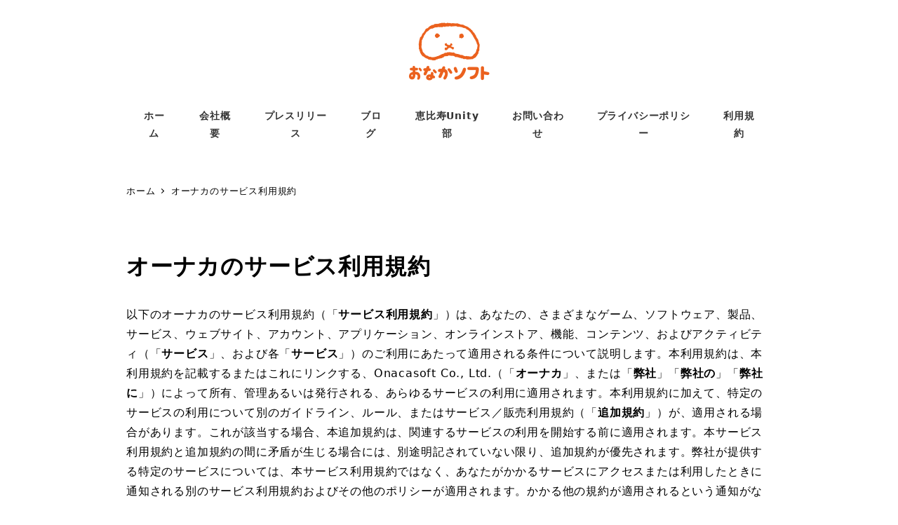

--- FILE ---
content_type: text/css;charset=UTF-8
request_url: https://onaca.jp/?display_custom_css=css&ver=6.1.9
body_size: 20
content:
.c-container {
    margin-left: auto;
    margin-right: auto;
    max-width: 920px;

}
.c-fluid-container {
    margin-left: auto;
    margin-right: auto;
    max-width: 920px;
}


--- FILE ---
content_type: application/javascript
request_url: https://onaca.jp/wp-content/themes/snow-monkey/vendor/inc2734/wp-awesome-widgets/src/assets/js/widget/slider.js?ver=1677472855
body_size: 639
content:
(()=>{"use strict";var t={n:e=>{var s=e&&e.__esModule?()=>e.default:()=>e;return t.d(s,{a:s}),s},d:(e,s)=>{for(var i in s)t.o(s,i)&&!t.o(e,i)&&Object.defineProperty(e,i,{enumerable:!0,get:s[i]})},o:(t,e)=>Object.prototype.hasOwnProperty.call(t,e)};const e=window.jQuery;var s=t.n(e);const i=function(t,e){0<t.length&&Array.prototype.slice.call(t,0).forEach((function(t,s){e(t,s)}))},o=()=>-1!==navigator.userAgent.indexOf("Trident"),r=t=>{i(t,(t=>{t.style.minHeight="",o()&&(t.style.height="")}));const e=(()=>{let e=0;return i(t,(t=>{const s=t.offsetHeight,i=.5625*t.offsetWidth;(e<s||e<i)&&(e=i<s?s:i)})),e})();i(t,(t=>{o()&&(t.style.height=`${e}px`),t.style.minHeight=`${e}px`}))};s()(".wpaw-slider__canvas").each(((t,e)=>{(t=>{let e=document.documentElement.clientWidth,i=!1;s()(t).on("init",((e,s)=>{setTimeout((()=>{const e=t.querySelectorAll(".wpaw-slider__item");r(e)}),0)})),s()(t).on("setPosition",((s,o)=>{if(o.windowWidth!==e||o.slideWidth!==i){const s=t.querySelectorAll(".wpaw-slider__item");r(s),e=o.windowWidth,i=o.slideWidth}}));const o=s()(t).closest(".wpaw-slider");s()(t).slick({speed:parseInt(o.attr("data-wpaw-slider-duration")),autoplaySpeed:parseInt(o.attr("data-wpaw-slider-interval")),slidesToShow:parseInt(o.attr("data-wpaw-slider-slides-to-show")),slidesToScroll:parseInt(o.attr("data-wpaw-slider-slides-to-scroll")),autoplay:!0,fade:"true"===o.attr("data-wpaw-slider-fade"),dots:!0,infinite:!0,arrows:!1,rows:0,responsive:[{breakpoint:1024,settings:{slidesToShow:1,slidesToScroll:1}}]})})(e)}))})();